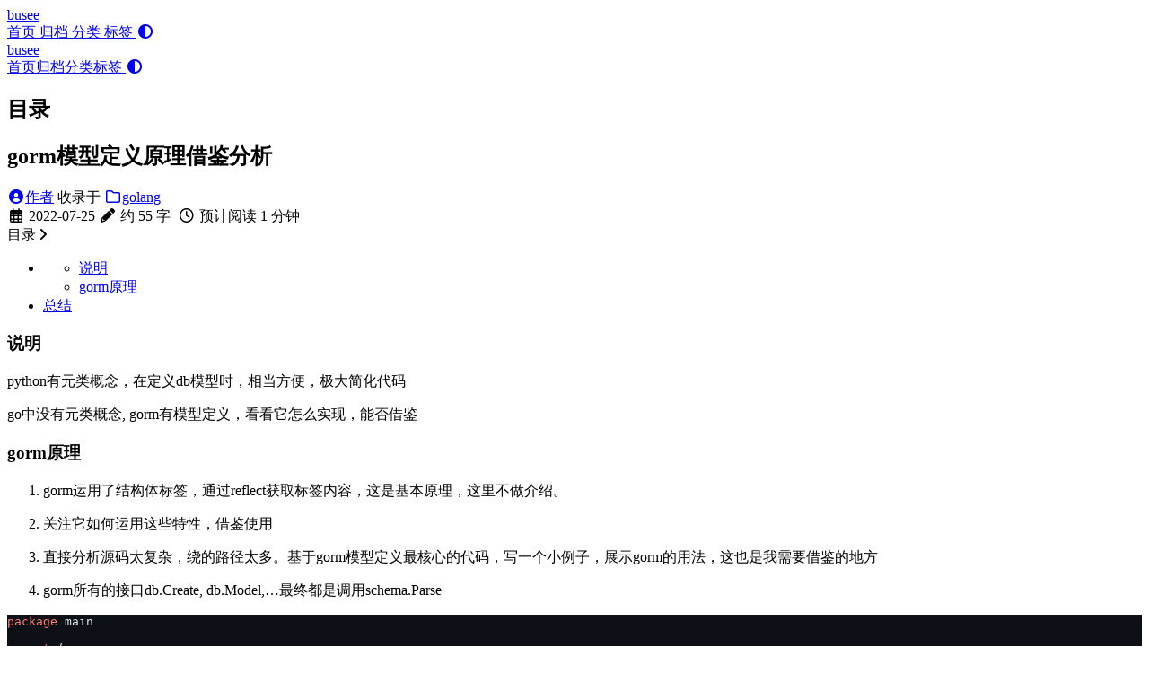

--- FILE ---
content_type: text/html; charset=utf-8
request_url: http://www.yongqingking.top/posts/golang/gorm%E6%A8%A1%E5%9E%8B%E5%AE%9A%E4%B9%89%E5%8E%9F%E7%90%86%E5%80%9F%E9%89%B4%E5%88%86%E6%9E%90/
body_size: 4732
content:
<!DOCTYPE html>
<html lang="zh-CN">
    <head>
        <meta charset="utf-8">
        <meta name="viewport" content="width=device-width, initial-scale=1">
        <meta name="robots" content="noodp" />
        <title>gorm模型定义原理借鉴分析 - busee</title><meta name="Description" content="日常技术笔记"><meta property="og:title" content="gorm模型定义原理借鉴分析" />
<meta property="og:description" content="python有元类概念，在定义db模型时，相当方便，极大简化代码. go中没有元类概念, gorm有模型定义，看看它怎么实现，能否借鉴" />
<meta property="og:type" content="article" />
<meta property="og:url" content="http://www.yongqingking.top/posts/golang/gorm%E6%A8%A1%E5%9E%8B%E5%AE%9A%E4%B9%89%E5%8E%9F%E7%90%86%E5%80%9F%E9%89%B4%E5%88%86%E6%9E%90/" /><meta property="article:section" content="posts" />
<meta property="article:published_time" content="2022-07-25T11:44:00+08:00" />
<meta property="article:modified_time" content="2022-07-25T11:44:00+08:00" /><meta property="og:site_name" content="My cool site" />

<meta name="twitter:card" content="summary"/><meta name="twitter:title" content="gorm模型定义原理借鉴分析"/>
<meta name="twitter:description" content="python有元类概念，在定义db模型时，相当方便，极大简化代码. go中没有元类概念, gorm有模型定义，看看它怎么实现，能否借鉴"/>
<meta name="application-name" content="My cool site">
<meta name="apple-mobile-web-app-title" content="My cool site"><meta name="theme-color" content="#ffffff"><meta name="msapplication-TileColor" content="#da532c"><link rel="shortcut icon" type="image/x-icon" href="/favicon.ico" />
        <link rel="icon" type="image/png" sizes="32x32" href="/favicon-32x32.png">
        <link rel="icon" type="image/png" sizes="16x16" href="/favicon-16x16.png"><link rel="apple-touch-icon" sizes="180x180" href="/apple-touch-icon.png"><link rel="mask-icon" href="/safari-pinned-tab.svg" color="#5bbad5"><link rel="manifest" href="/site.webmanifest"><link rel="canonical" href="http://www.yongqingking.top/posts/golang/gorm%E6%A8%A1%E5%9E%8B%E5%AE%9A%E4%B9%89%E5%8E%9F%E7%90%86%E5%80%9F%E9%89%B4%E5%88%86%E6%9E%90/" /><link rel="prev" href="http://www.yongqingking.top/posts/golang/docker%E5%AE%89%E8%A3%85influxdb/" /><link rel="next" href="http://www.yongqingking.top/posts/golang/golang%E5%88%B6%E4%BD%9Cpython%E5%90%AF%E5%8A%A8%E5%A4%96%E5%A3%B3/" /><link rel="stylesheet" href="/css/style.min.css"><link rel="preload" href="https://cdn.jsdelivr.net/npm/@fortawesome/fontawesome-free@6.1.1/css/all.min.css" as="style" onload="this.onload=null;this.rel='stylesheet'">
        <noscript><link rel="stylesheet" href="https://cdn.jsdelivr.net/npm/@fortawesome/fontawesome-free@6.1.1/css/all.min.css"></noscript><link rel="preload" href="https://cdn.jsdelivr.net/npm/animate.css@4.1.1/animate.min.css" as="style" onload="this.onload=null;this.rel='stylesheet'">
        <noscript><link rel="stylesheet" href="https://cdn.jsdelivr.net/npm/animate.css@4.1.1/animate.min.css"></noscript>
<script async src="https://www.googletagmanager.com/gtag/js?id=G-SVCWJ35MWE"></script>
<script>
  window.dataLayer = window.dataLayer || [];
  function gtag(){dataLayer.push(arguments);}
  gtag('js', new Date());

  gtag('config', 'G-SVCWJ35MWE');
</script>

<script type="application/ld+json">
    {
        "@context": "http://schema.org",
        "@type": "BlogPosting",
        "headline": "gorm模型定义原理借鉴分析",
        "inLanguage": "zh-CN",
        "mainEntityOfPage": {
            "@type": "WebPage",
            "@id": "http:\/\/www.yongqingking.top\/posts\/golang\/gorm%E6%A8%A1%E5%9E%8B%E5%AE%9A%E4%B9%89%E5%8E%9F%E7%90%86%E5%80%9F%E9%89%B4%E5%88%86%E6%9E%90\/"
        },"genre": "posts","keywords": "golang, gorm","wordcount":  55 ,
        "url": "http:\/\/www.yongqingking.top\/posts\/golang\/gorm%E6%A8%A1%E5%9E%8B%E5%AE%9A%E4%B9%89%E5%8E%9F%E7%90%86%E5%80%9F%E9%89%B4%E5%88%86%E6%9E%90\/","datePublished": "2022-07-25T11:44:00+08:00","dateModified": "2022-07-25T11:44:00+08:00","publisher": {
            "@type": "Organization",
            "name": ""},"author": {
                "@type": "Person",
                "name": "作者"
            },"description": ""
    }
    </script></head>
    <body data-header-desktop="fixed" data-header-mobile="auto"><script type="text/javascript">(window.localStorage && localStorage.getItem('theme') ? localStorage.getItem('theme') === 'dark' : ('auto' === 'auto' ? window.matchMedia('(prefers-color-scheme: dark)').matches : 'auto' === 'dark')) && document.body.setAttribute('theme', 'dark');</script>

        <div id="mask"></div><div class="wrapper"><header class="desktop" id="header-desktop">
    <div class="header-wrapper">
        <div class="header-title">
            <a href="/" title="busee">busee</a>
        </div>
        <div class="menu">
            <div class="menu-inner"><a class="menu-item" href="/"> 首页 </a><a class="menu-item" href="/posts/"> 归档 </a><a class="menu-item" href="/categories/"> 分类 </a><a class="menu-item" href="/tags/"> 标签 </a><span class="menu-item delimiter"></span><a href="javascript:void(0);" class="menu-item theme-switch" title="切换主题">
                    <i class="fas fa-adjust fa-fw" aria-hidden="true"></i>
                </a></div>
        </div>
    </div>
</header><header class="mobile" id="header-mobile">
    <div class="header-container">
        <div class="header-wrapper">
            <div class="header-title">
                <a href="/" title="busee">busee</a>
            </div>
            <div class="menu-toggle" id="menu-toggle-mobile">
                <span></span><span></span><span></span>
            </div>
        </div>
        <div class="menu" id="menu-mobile"><a class="menu-item" href="/" title="">首页</a><a class="menu-item" href="/posts/" title="">归档</a><a class="menu-item" href="/categories/" title="">分类</a><a class="menu-item" href="/tags/" title="">标签</a><a href="javascript:void(0);" class="menu-item theme-switch" title="切换主题">
                <i class="fas fa-adjust fa-fw" aria-hidden="true"></i>
            </a></div>
    </div>
</header><main class="main">
                <div class="container"><div class="toc" id="toc-auto">
            <h2 class="toc-title">目录</h2>
            <div class="toc-content" id="toc-content-auto"></div>
        </div><article class="page single"><h1 class="single-title animate__animated animate__flipInX">gorm模型定义原理借鉴分析</h1><div class="post-meta">
            <div class="post-meta-line"><span class="post-author"><a href="/" title="Author" rel="author" class="author"><i class="fas fa-user-circle fa-fw" aria-hidden="true"></i>作者</a></span>&nbsp;<span class="post-category">收录于 <a href="/categories/golang/"><i class="far fa-folder fa-fw" aria-hidden="true"></i>golang</a></span></div>
            <div class="post-meta-line"><i class="far fa-calendar-alt fa-fw" aria-hidden="true"></i>&nbsp;<time datetime="2022-07-25">2022-07-25</time>&nbsp;<i class="fas fa-pencil-alt fa-fw" aria-hidden="true"></i>&nbsp;约 55 字&nbsp;
                <i class="far fa-clock fa-fw" aria-hidden="true"></i>&nbsp;预计阅读 1 分钟&nbsp;</div>
        </div><div class="details toc" id="toc-static"  data-kept="">
                <div class="details-summary toc-title">
                    <span>目录</span>
                    <span><i class="details-icon fas fa-angle-right" aria-hidden="true"></i></span>
                </div>
                <div class="details-content toc-content" id="toc-content-static"><nav id="TableOfContents">
  <ul>
    <li>
      <ul>
        <li><a href="#说明">说明</a></li>
        <li><a href="#gorm原理">gorm原理</a></li>
      </ul>
    </li>
    <li><a href="#总结">总结</a></li>
  </ul>
</nav></div>
            </div><div class="content" id="content"><h3 id="说明">说明</h3>
<p>python有元类概念，在定义db模型时，相当方便，极大简化代码</p>
<p>go中没有元类概念, gorm有模型定义，看看它怎么实现，能否借鉴</p>
<h3 id="gorm原理">gorm原理</h3>
<ol>
<li>
<p>gorm运用了结构体标签，通过reflect获取标签内容，这是基本原理，这里不做介绍。</p>
</li>
<li>
<p>关注它如何运用这些特性，借鉴使用</p>
</li>
<li>
<p>直接分析源码太复杂，绕的路径太多。基于gorm模型定义最核心的代码，写一个小例子，展示gorm的用法，这也是我需要借鉴的地方</p>
</li>
<li>
<p>gorm所有的接口db.Create, db.Model,&hellip;最终都是调用schema.Parse</p>
</li>
</ol>
<div class="highlight"><pre tabindex="0" style="color:#e6edf3;background-color:#0d1117;-moz-tab-size:4;-o-tab-size:4;tab-size:4;"><code class="language-go" data-lang="go"><span style="display:flex;"><span><span style="color:#ff7b72">package</span> main
</span></span><span style="display:flex;"><span>
</span></span><span style="display:flex;"><span><span style="color:#ff7b72">import</span> (
</span></span><span style="display:flex;"><span>	<span style="color:#a5d6ff">&#34;fmt&#34;</span>
</span></span><span style="display:flex;"><span>	<span style="color:#a5d6ff">&#34;gorm.io/gorm&#34;</span>
</span></span><span style="display:flex;"><span>	<span style="color:#a5d6ff">&#34;gorm.io/gorm/schema&#34;</span>
</span></span><span style="display:flex;"><span>	<span style="color:#a5d6ff">&#34;reflect&#34;</span>
</span></span><span style="display:flex;"><span>	<span style="color:#a5d6ff">&#34;sync&#34;</span>
</span></span><span style="display:flex;"><span>)
</span></span><span style="display:flex;"><span>
</span></span><span style="display:flex;"><span><span style="color:#ff7b72">type</span> Product <span style="color:#ff7b72">struct</span> {
</span></span><span style="display:flex;"><span>	gorm.Model
</span></span><span style="display:flex;"><span>	Code  <span style="color:#ff7b72">string</span>
</span></span><span style="display:flex;"><span>	Price <span style="color:#ff7b72">uint</span>
</span></span><span style="display:flex;"><span>}
</span></span><span style="display:flex;"><span>
</span></span><span style="display:flex;"><span><span style="color:#ff7b72">func</span> <span style="color:#d2a8ff;font-weight:bold">main</span>() {
</span></span><span style="display:flex;"><span>	product, _ <span style="color:#ff7b72;font-weight:bold">:=</span> schema.<span style="color:#d2a8ff;font-weight:bold">Parse</span>(<span style="color:#ff7b72;font-weight:bold">&amp;</span>Product{}, <span style="color:#ff7b72;font-weight:bold">&amp;</span>sync.Map{}, schema.NamingStrategy{})
</span></span><span style="display:flex;"><span>	fmt.<span style="color:#d2a8ff;font-weight:bold">Println</span>(product)
</span></span><span style="display:flex;"><span>	fmt.<span style="color:#d2a8ff;font-weight:bold">Println</span>(reflect.<span style="color:#d2a8ff;font-weight:bold">TypeOf</span>(product))
</span></span><span style="display:flex;"><span>}
</span></span><span style="display:flex;"><span>
</span></span><span style="display:flex;"><span><span style="color:#8b949e;font-style:italic">//打印
</span></span></span><span style="display:flex;"><span><span style="color:#8b949e;font-style:italic">//main.Product
</span></span></span><span style="display:flex;"><span><span style="color:#8b949e;font-style:italic">//*schema.Schema
</span></span></span></code></pre></div><h2 id="总结">总结</h2>
<ol>
<li>
<p>自定义的model，最终都被gorm转为Schema类型</p>
</li>
<li>
<p>model仅仅提供字段、标签信息</p>
</li>
<li>
<p>gorm并且实现了Schema的String() string方法，让打印看起来是Product</p>
</li>
<li>
<p>gorm的模型定义，比较encoding/json简单，比较适合借鉴使用</p>
</li>
</ol>
<p><a href="http://www.sxjy360.top/page-download/" target="_blank" rel="noopener noreffer ">佛說大乘無量壽莊嚴清淨平等覺經pdf</a>
<a href="http://www.sxjy360.top/page-download/" target="_blank" rel="noopener noreffer ">净土大经科注2014-doc</a>
<a href="http://www.sxjy360.top/page-download/" target="_blank" rel="noopener noreffer ">此生必看的科学实验-水知道答案</a>
<a href="http://www.sxjy360.top/page-download/" target="_blank" rel="noopener noreffer ">印光大师十念法（胡小林主讲第1集）</a></p>
</div><div class="post-footer" id="post-footer">
    <div class="post-info">
        <div class="post-info-line">
            <div class="post-info-mod">
                <span>更新于 2022-07-25</span>
            </div></div>
        <div class="post-info-line">
            <div class="post-info-md"></div>
            <div class="post-info-share">
                <span><a href="javascript:void(0);" title="分享到 Twitter" data-sharer="twitter" data-url="http://www.yongqingking.top/posts/golang/gorm%E6%A8%A1%E5%9E%8B%E5%AE%9A%E4%B9%89%E5%8E%9F%E7%90%86%E5%80%9F%E9%89%B4%E5%88%86%E6%9E%90/" data-title="gorm模型定义原理借鉴分析" data-hashtags="golang,gorm"><i class="fab fa-twitter fa-fw" aria-hidden="true"></i></a><a href="javascript:void(0);" title="分享到 Facebook" data-sharer="facebook" data-url="http://www.yongqingking.top/posts/golang/gorm%E6%A8%A1%E5%9E%8B%E5%AE%9A%E4%B9%89%E5%8E%9F%E7%90%86%E5%80%9F%E9%89%B4%E5%88%86%E6%9E%90/" data-hashtag="golang"><i class="fab fa-facebook-square fa-fw" aria-hidden="true"></i></a><a href="javascript:void(0);" title="分享到 Hacker News" data-sharer="hackernews" data-url="http://www.yongqingking.top/posts/golang/gorm%E6%A8%A1%E5%9E%8B%E5%AE%9A%E4%B9%89%E5%8E%9F%E7%90%86%E5%80%9F%E9%89%B4%E5%88%86%E6%9E%90/" data-title="gorm模型定义原理借鉴分析"><i class="fab fa-hacker-news fa-fw" aria-hidden="true"></i></a><a href="javascript:void(0);" title="分享到 Line" data-sharer="line" data-url="http://www.yongqingking.top/posts/golang/gorm%E6%A8%A1%E5%9E%8B%E5%AE%9A%E4%B9%89%E5%8E%9F%E7%90%86%E5%80%9F%E9%89%B4%E5%88%86%E6%9E%90/" data-title="gorm模型定义原理借鉴分析"><i data-svg-src="https://cdn.jsdelivr.net/npm/simple-icons@7.3.0/icons/line.svg" aria-hidden="true"></i></a><a href="javascript:void(0);" title="分享到 微博" data-sharer="weibo" data-url="http://www.yongqingking.top/posts/golang/gorm%E6%A8%A1%E5%9E%8B%E5%AE%9A%E4%B9%89%E5%8E%9F%E7%90%86%E5%80%9F%E9%89%B4%E5%88%86%E6%9E%90/" data-title="gorm模型定义原理借鉴分析"><i class="fab fa-weibo fa-fw" aria-hidden="true"></i></a></span>
            </div>
        </div>
    </div>

    <div class="post-info-more">
        <section class="post-tags"><i class="fas fa-tags fa-fw" aria-hidden="true"></i>&nbsp;<a href="/tags/golang/">golang</a>,&nbsp;<a href="/tags/gorm/">gorm</a></section>
        <section>
            <span><a href="javascript:void(0);" onclick="window.history.back();">返回</a></span>&nbsp;|&nbsp;<span><a href="/">主页</a></span>
        </section>
    </div>

    <div class="post-nav"><a href="/posts/golang/docker%E5%AE%89%E8%A3%85influxdb/" class="prev" rel="prev" title="docker安装influxdb"><i class="fas fa-angle-left fa-fw" aria-hidden="true"></i>docker安装influxdb</a>
            <a href="/posts/golang/golang%E5%88%B6%E4%BD%9Cpython%E5%90%AF%E5%8A%A8%E5%A4%96%E5%A3%B3/" class="next" rel="next" title="golang制作python启动外壳">golang制作python启动外壳<i class="fas fa-angle-right fa-fw" aria-hidden="true"></i></a></div>
</div>
</article></div>
            </main><footer class="footer">
        <div class="footer-container"><div class="footer-line">由 <a href="https://gohugo.io/" target="_blank" rel="noopener noreffer" title="Hugo 0.122.0">Hugo</a> 强力驱动 | 主题 - <a href="https://github.com/dillonzq/LoveIt" target="_blank" rel="noopener noreffer" title="LoveIt 0.2.11"><i class="far fa-kiss-wink-heart fa-fw" aria-hidden="true"></i> LoveIt</a>
                </div><div class="footer-line" itemscope itemtype="http://schema.org/CreativeWork"><i class="far fa-copyright fa-fw" aria-hidden="true"></i><span itemprop="copyrightYear">2022 - 2024</span><span class="author" itemprop="copyrightHolder">&nbsp;<a href="/" target="_blank"></a></span></div>
        </div>
    </footer></div>

        <div id="fixed-buttons"><a href="#" id="back-to-top" class="fixed-button" title="回到顶部">
                <i class="fas fa-arrow-up fa-fw" aria-hidden="true"></i>
            </a><a href="#" id="view-comments" class="fixed-button" title="查看评论">
                <i class="fas fa-comment fa-fw" aria-hidden="true"></i>
            </a>
        </div><script type="text/javascript" src="https://cdn.jsdelivr.net/npm/lazysizes@5.3.2/lazysizes.min.js"></script><script type="text/javascript" src="https://cdn.jsdelivr.net/npm/clipboard@2.0.11/dist/clipboard.min.js"></script><script type="text/javascript" src="https://cdn.jsdelivr.net/npm/sharer.js@0.5.1/sharer.min.js"></script><script type="text/javascript">window.config={"code":{"copyTitle":"复制到剪贴板","maxShownLines":50},"comment":{}};</script><script type="text/javascript" src="/js/theme.min.js"></script></body>
</html>
